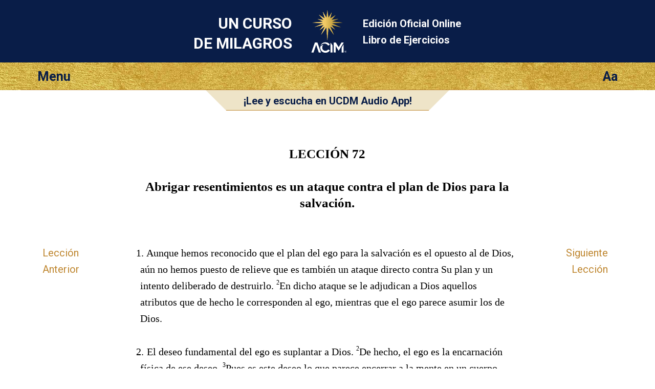

--- FILE ---
content_type: text/html; charset=utf-8
request_url: https://lecciones.acim.org/es/chapters/lesson-72
body_size: 5798
content:
<!DOCTYPE html>
<html class="no-js es" lang="es"
		xmlns="http://www.w3.org/1999/xhtml"
		xmlns:og="http://opengraphprotocol.org/schema/"
> 
<head>
	<meta charset="utf-8">

	<meta http-equiv="X-UA-Compatible" content="IE=edge"/> 

	<meta name="HandheldFriendly" content="True">
	<meta name="MobileOptimized" content="320">
	<meta http-equiv="cleartype" content="on">
	<meta name="viewport" content="width=device-width, initial-scale=1, minimum-scale=1, maximum-scale=1">
	
	<title>Abrigar resentimientos es un ataque c... | Un Curso de Milagros Lección 72 UCDM</title>
	<meta name="apple-mobile-web-app-title" content="Libro de Ejercicios" /> 

	<link href="https://fonts.googleapis.com/css?family=Roboto:400,400i,700,700i&display=swap" rel="stylesheet">


	<link rel="icon" type="image/x-icon" href="/assets/favicon-309b489326859f6e7a563363d910f3cfd3f49dd85cf21792f7160683c271efb1.ico" />
	<link rel="shortcut icon" type="image/png" href="/assets/app-logo-152px-943a5a835cfe0c7e4096ea519e2f7afebb72a8add649a3f65b567e25e1c941b3.png" />
	<link rel="apple-touch-icon" type="image/png" href="/assets/app-logo-152px-943a5a835cfe0c7e4096ea519e2f7afebb72a8add649a3f65b567e25e1c941b3.png" />

	<link rel="stylesheet" href="/assets/application-9422584a74df3a67ba0750f3b5b7124ff0121180dcebe054c9c65f5b31329f94.css" media="all" />
	<link rel="stylesheet" href="/assets/print-6cf28dc5ae2726265b0fdd26204581d3549bcbd8c3ac2f5a3a27be4f713fe7a1.css" media="print" />
	<meta name="csrf-param" content="authenticity_token" />
<meta name="csrf-token" content="QpFaHZrvxb9BvPzvUrMzCGjqRvmdUNOQYeZlo4pMS0uSg8DdEfgwefDYOz7usDgfi4nw2eYwhcvUVEStBwqXJQ" />

	    <link rel="canonical" href="https://lecciones.acim.org/es/chapters/lesson-72" />
  <meta property="og:type"   content="website" />  
  <meta property="og:url"    content="https://lecciones.acim.org/es/chapters/lesson-72" /> 
  <meta property="og:title"  content="Lección 72: Abrigar resentimientos es un ataque contra el plan de Dios para la salvación." /> 
  <meta property="og:locale" content="es_ES" />
  <meta property="og:image"  content="https://lecciones.acim.org/assets/acim-book-es-241528679169a2668f636a9f0bc1213b488ae55245e553b3cb29be83882ff4ad.jpg" /> 

</head>

<body  class="chapters show acim-text lesson lesson-72 ">


<div class="outerwrapper">
	<a id="skip" href="#content">Ir al Contenido Principal</a>

	<div class="head-wrap-wrap">
		<div class="head-wrap">
			<header class="head">
				<div class="logo-wrap-head"><a href="/"><img class="logo" src="/assets/acim-logo-header-gold-reg-f84e8b48a8efb41b814633e01f7e670098d77fd90d2d5026f156dfed3d16e409.png" /></a></div>
				<h1 class="title">Un Curso<br/> de Milagros</h1>
				<h2 class="subtitle">Edición Oficial Online <br/>Libro de Ejercicios</h2>
			</header>
		</div>
	</div>


	<div class="topbar-wrap-wrap">

		<div class="topbar-wrap">
			
			<div id="topbar">
				<div id="menu-button">Menu</div>
				<div id="settings-button">Aa</div>
			</div><!-- topbar -->

			<div id="menu-content-wrapper">
				<div id="menu-content">
					<ul>
						<li class="home-icon"><a href="/es">Home</a></li>

	<li class="previous-icon"><a href="/es/chapters/lesson-71">Lección Anterior</a></li>


	<li class="next-icon"><a href="/es/chapters/lesson-73">Siguiente Lección</a></li>


<li class="index-icon"><a href="/es/chapters">Tabla de Contenido</a></li>
<li class="personal-icon"><a href="/es/my_lesson">Mi Lección</a></li>

<li class="calendar-icon">
	<a href="#" onclick="javascript:App.Functions.forwardToCalendarDay();return false;">
		Lección del Día 
	</a>
</li>

<li class="about-icon"><a href="/es/about">Acerca de</a></li> 
					</ul>
				</div>
				<div id="settings-content">
					<ul>
						<li class="pnr-option">
	<a href="#" onclick="javascript:App.Functions.toggleParaNumberVisibility();return false;">
		Numeración del Párrafo
	</a>
</li>

<li class="snr-option">
	<a href="#" onclick="javascript:App.Functions.toggleSentenceNumberVisibility();return false;">
		Númeración de la Frase 
	</a>
</li>
					</ul>
				</div>
			</div>

		</div>

        <div id="ad-in-audio-player">
  <div class="audio-wrap">
    <div class="left-decoration">&nbsp;</div><!--
	--><div class="ad">
    <a target="_blank" href="http://ucdm.org/app"><b>¡Lee y escucha en UCDM Audio App!</b></a>
  </div><!--
	--><div class="right-decoration">&nbsp;</div>
  </div>
</div>

    

	</div>

				
	

		
	<div class="content-wrap">
		<div class="content">
			<section class="page-content">

				<div class="line-helper">
				</div><!-- line-helper -->

				<a name="content"></a><!-- Target for the skip-link --> 

				












<script type="text/javascript">window.I18n = {"footnote_hover":"Para ver el pie de página haz click aquí"}; window.current_locale = 'es';</script>

<div class="head-row">
 	<hgroup>
 <h1 class="head nr">LECCIÓN 72 </h1>
 <h2 class="head text">Abrigar resentimientos es un ataque contra el plan de Dios para la salvación.</h2>
</hgroup> 
</div>

<div class="text-row">

	<nav class="lesson-nav-previous left-spacer">
			<a href="/es/chapters/lesson-71">Lección<br/>Anterior</a>
	</nav>

	<section class="acim-text-body">
		<div class="acim-text lesson lesson-72">

<p class="p-normal"><span class="pnr">1.</span> <span class="snr noprint">1</span>Aunque hemos reconocido que el plan del ego para la salvación es el opuesto al de Dios, aún no hemos puesto de relieve que es también un ataque directo contra Su plan y un intento deliberado de destruirlo. <span class="snr">2</span>En dicho ataque se le adjudican a Dios aquellos atributos que de hecho le corresponden al ego, mientras que el ego parece asumir los de Dios.</p>
<p class="p-normal"><span class="pnr">2.</span> <span class="snr noprint">1</span>El deseo fundamental del ego es suplantar a Dios. <span class="snr">2</span>De hecho, el ego es la encarnación física de ese deseo. <span class="snr">3</span>Pues es este deseo lo que parece encerrar a la mente en un cuerpo, manteniéndola sola y separada e incapaz de llegar a otras mentes, excepto a través del mismo cuerpo que fue hecho para aprisionarla. <span class="snr">4</span>Poner límites en la comunicación no es la mejor manera de expandirla. <span class="snr">5</span>No obstante, el ego quiere hacerte creer que lo es.</p>
<p class="p-normal"><span class="pnr">3.</span> <span class="snr noprint">1</span>Aunque el intento de mantener las limitaciones que un cuerpo impone es obvio aquí, tal vez no sea tan evidente por qué razón abrigar resentimientos constituye un ataque contra el plan de Dios para la salvación. <span class="snr">2</span>Examinemos, pues, cuáles son las cosas contra las que tienes la tendencia a abrigar resentimientos. <span class="snr">3</span>¿Acaso no están siempre asociadas con algo que un cuerpo hace? <span class="snr">4</span>Una persona dice algo que no te gusta. <span class="snr">5</span>O bien hace algo que te desagrada. <span class="snr">6</span>Dicha persona “delata” sus pensamientos hostiles con su comportamiento.</p>
<p class="p-normal"><span class="pnr">4.</span> <span class="snr noprint">1</span>En este caso no estás tratando con lo que la persona realmente es. <span class="snr">2</span>Por el contrario, en lo único que te fijas es en lo que esa persona hace en el cuerpo. <span class="snr">3</span>Y no sólo no la estás ayudando a librarse de las limitaciones de su cuerpo, sino que estás tratando activamente de atarla al cuerpo al confundirla con éste y juzgar que ella y su cuerpo son una misma cosa. <span class="snr">4</span>De este modo se ataca a Dios, pues si Su Hijo no es más que un cuerpo, eso es lo que Él necesariamente debe ser también. <span class="snr">5</span>Es inconcebible que un creador pueda ser radicalmente distinto de su creación.</p>
<p class="p-normal"><span class="pnr">5.</span> <span class="snr noprint">1</span>Si Dios fuese un cuerpo, ¿cuál sería Su plan para la salvación? <span class="snr">2</span>¿Qué otra cosa podría ser sino la muerte? <span class="snr">3</span>Y al tratar de presentarse a Sí Mismo como el Autor de la Vida y no de la muerte, resultaría ser un mentiroso y un impostor lleno de falsas promesas, que ofrece ilusiones en vez de la verdad. <span class="snr">4</span>La aparente realidad del cuerpo hace que esta perspectiva de Dios parezca convincente. <span class="snr">5</span>De hecho, si el cuerpo fuese real, sería imposible no llegar a esta conclusión. <span class="snr">6</span>Cada resentimiento que abrigas reitera que el cuerpo es real. <span class="snr">7</span>Cada resentimiento que abrigas pasa por alto completamente lo que tu hermano es. <span class="snr">8</span>Refuerza tu creencia de que él es un cuerpo y lo condena por ello. <span class="snr">9</span>Y afirma que su salvación tiene que ser la muerte, al proyectar este ataque sobre Dios y hacerlo responsable de ello.</p>
<p class="p-normal"><span class="pnr">6.</span> <span class="snr noprint">1</span>A este escenario cuidadosamente preparado, donde animales feroces acechan a sus presas y la clemencia no puede hacer acto de presencia, el ego viene a salvarte. <span class="snr">2</span>”Dios te hizo un cuerpo. <span class="snr">3</span>Muy bien. <span class="snr">4</span>Aceptemos esto y alegrémonos. <span class="snr">5</span>En cuanto que cuerpo, no te prives de nada de lo que el cuerpo ofrece. <span class="snr">6</span>Apodérate de lo poco que puedas. <span class="snr">7</span>Dios no te dio nada. <span class="snr">8</span>El cuerpo es tu único salvador. <span class="snr">9</span>Representa la muerte de Dios y tu salvación.”</p>
<p class="p-normal"><span class="pnr">7.</span> <span class="snr noprint">1</span>Ésta es la creencia universal del mundo que ves. <span class="snr">2</span>Hay quienes odian al cuerpo y tratan de lastimarlo y humillarlo. <span class="snr">3</span>Otros lo veneran y tratan de glorificarlo y exaltarlo. <span class="snr">4</span>Pero mientras tu cuerpo siga siendo el centro del concepto que tienes de ti mismo, estarás atacando el plan de Dios para la salvación y abrigando resentimientos contra Él y contra Su Creación a fin de no oír la Voz de la Verdad y acogerla como Amiga. <span class="snr">5</span>El que has elegido como tu salvador ocupa Su lugar. <span class="snr">6</span>Él es tu amigo; Dios, tu enemigo.</p>
<p class="p-normal"><span class="pnr">8.</span> <span class="snr noprint">1</span>Hoy trataremos de poner fin a estos absurdos ataques contra la salvación, <span class="snr">2</span>y en lugar de ello, trataremos de darle la bienvenida. <span class="snr">3</span>Tu percepción invertida ha sido la ruina de tu paz. <span class="snr">4</span>Te has visto a ti mismo como que estás dentro de un cuerpo y a la verdad como algo que se encuentra fuera de ti, vedada de tu conciencia debido a las limitaciones del cuerpo. <span class="snr">5</span>Ahora vamos a tratar de ver esto de otra manera.</p>
<p class="p-normal"><span class="pnr">9.</span> <span class="snr noprint">1</span>La luz de la verdad está en nosotros, allí donde Dios la puso. <span class="snr">2</span>El cuerpo es lo que está fuera de nosotros, y no es algo que nos concierne. <span class="snr">3</span>Estar sin un cuerpo es estar en nuestro estado natural. <span class="snr">4</span>Reconocer la luz de la verdad en nosotros es reconocernos a nosotros mismos tal como somos. <span class="snr">5</span>Ver que nuestro Ser es algo separado del cuerpo es poner fin al ataque contra el plan de Dios para la salvación y, en lugar de ello, aceptarlo. <b><span class="snr">6</span></b>Y dondequiera que Su plan sea aceptado, ya se ha cumplido.</p>
<p class="p-normal"><span class="pnr">10.</span> <span class="snr noprint">1</span>Nuestro objetivo para las sesiones de práctica más largas de hoy es hacernos más conscientes de que el plan de Dios para la salvación ya se ha realizado en nosotros. <span class="snr">2</span>Para lograr este objetivo tenemos que reemplazar el ataque por la aceptación. <span class="snr">3</span>Mientras sigamos atacando, no podremos entender cuál es el plan de Dios para nosotros. <span class="snr">4</span>Estaremos, por lo tanto, atacando lo que no reconocemos. <span class="snr">5</span>Vamos a tratar ahora de suspender todo juicio y de preguntarle a Dios cuál es Su plan para nosotros:</p>
<p class="p-prayer"><span class="snr">6</span>¿Qué es la salvación, Padre? <span class="snr">7</span>No lo sé. <span class="snr">8</span>Dímelo, para que lo pueda entender.</p>
<p class="p-normal"><span class="snr">9</span>Luego esperamos en silencio Su respuesta. <span class="snr">10</span>Hemos atacado el plan de Dios para la salvación sin habernos detenido a escuchar en qué consistía. <span class="snr">11</span>Hemos expresado nuestros resentimientos con gritos tan ensordecedores, que no hemos escuchado Su Voz. <span class="snr">12</span>Hemos utilizado nuestros resentimientos para cubrirnos los ojos y para taparnos los oídos.</p>
<p class="p-normal"><span class="pnr">11.</span> <span class="snr noprint">1</span>Ahora queremos ver, oír y aprender. <span class="snr">2</span>”¿Qué es la salvación, Padre?” <span class="snr">3</span>Pregunta y se te contestará. <span class="snr">4</span>Busca y hallarás. <span class="snr">5</span>Ya no le estamos preguntando al ego qué es la salvación ni dónde encontrarla. <span class="snr">6</span>Se lo estamos preguntando a la verdad. <span class="snr">7</span>Ten por seguro, entonces, que la respuesta será verdadera, en virtud de Aquel a Quien se lo estás preguntando.</p>
<p class="p-normal"><span class="pnr">12.</span> <span class="snr noprint">1</span>Cada vez que sientas que tu confianza flaquea y que tu esperanza de triunfo titubea y se extingue, repite la pregunta y tu petición, recordando que le estás preguntando al infinito Creador de lo infinito, Quien te creó a semejanza de Sí Mismo:</p>
<p class="p-prayer"><span class="snr">2</span>¿Qué es la salvación, Padre? <span class="snr">3</span>No lo sé. <span class="snr">4</span>Dímelo, para que lo pueda entender.</p>
<p class="p-normal"><span class="snr">5</span>Él te contestará. <span class="snr">6</span>Decídete a escuchar.</p>
<p class="p-normal"><span class="pnr">13.</span> <span class="snr noprint">1</span>Hoy sólo será necesario una o quizá dos sesiones de práctica cortas por hora, ya que serán un poco más largas que de costumbre. <span class="snr">2</span>Los ejercicios deben comenzar con lo siguiente:</p>
<p class="p-prayer"><span class="snr">3</span>Abrigar resentimientos es un ataque contra el plan de Dios para la salvación. <span class="snr">4</span>Lo aceptaré en vez de atacarlo. <span class="snr">5</span>¿Qué es la salvación, Padre?</p>
<p class="p-normal"><span class="snr">6</span>Luego espera en silencio un minuto más o menos, preferiblemente con los ojos cerrados, y aguarda Su respuesta.</p>
</div>
	</section>

	<nav class="lesson-nav-next right-spacer">
			<a href="/es/chapters/lesson-73">Siguiente<br/>Lección</a>
	</nav>

</div>







 

			</section>
		</div>
	</div>





	<div class="below-content-wrap-wrap">
		<div class="below-content-wrap">
			<section class="below-content">
						<section class="related-reading">
		<h4>Lecturas relacionadas</h4>
		<ul>
				<li><a href="/es/chapters/wb-intro">INTRODUCCIÓN: LIBRO DE EJERCICIOS</a></li> 
		</ul>
	</section>

			</section>
		</div>
	</div>



	<div class="link-footer-wrap-wrap">
		<div class="link-footer-wrap">
			<footer class="link-footer">

				<div class="links">
					<!-- Idioma: -->
<ul>
		<li><a href="/de/chapters/lesson-72">Deutsch</a></li>
		<li><a href="/en/chapters/lesson-72">English</a></li>
		<li><a href="/es/chapters/lesson-72">Español</a></li>
		<li><a href="/fr/chapters/lesson-72">Français</a></li>
		<li><a href="/it/chapters/lesson-72">Italiano</a></li>
		<li><a href="/nl/chapters/lesson-72">Nederlands</a></li>
		<li><a href="/pt/chapters/lesson-72">Português</a></li>
</ul>
				</div><!-- link-footer -->

			</footer>
		</div>
	</div>
	

	<div class="bottom-footer-wrap-wrap">
		<div class="bottom-footer-wrap">
			<footer class="bottom-footer">

				<div class="logo-footer">
				</div>

				<div class="copyright">
					© 1975–2026
					<a href="http://acim.org/">Foundation for Inner Peace</a>  • 
					448 Ignacio Blvd., #306 • Novato, CA 94949 • USA • 
					<a href="https://acim.org/fip/terms-of-service/privacy-policy/">Privacy Policy</a> • 
					<a href="/es/legal">Aviso Legal</a>

				</div>

			</footer>
		</div>
	</div>

</div><!-- outerwrapper -->

		<script>
			(function(i,s,o,g,r,a,m){i['GoogleAnalyticsObject']=r;i[r]=i[r]||function(){
			(i[r].q=i[r].q||[]).push(arguments)},i[r].l=1*new Date();a=s.createElement(o),
			m=s.getElementsByTagName(o)[0];a.async=1;a.src=g;m.parentNode.insertBefore(a,m)
			})(window,document,'script','//www.google-analytics.com/analytics.js','ga');

			ga('create', 'UA-54309881-1', 'auto', {'allowLinker': true});
  		ga('require', 'linker');
  		ga('linker:autoLink', ['lektionen.acim.org', 'lessons.acim.org', 'lecciones.acim.org', 'lecons.acim.org', 'lezioni.acim.org', 'lessen.acim.org', 'licoes.acim.org'] );
			ga('send', 'pageview');

		</script>

		<!-- Google tag (gtag.js) - GA 4 -->
		<script async src="https://www.googletagmanager.com/gtag/js?id=G-4DWTR9NPNW"></script>
		<script>
			window.dataLayer = window.dataLayer || [];
			function gtag(){dataLayer.push(arguments);}
			gtag('js', new Date());

			gtag('config', 'G-4DWTR9NPNW');
		</script>

  <!-- Javascript -->
	<script src="/assets/application-e82da56fb192428a24f9cf42eaf4062ba3629d124faaf2b9a435d672993a267e.js"></script>
  
  <script type="text/javascript">
  	function markIE(classes) {
  		$(document).ready(function () {
  			$('html').addClass(classes);
  		});
  	}
  </script>

    <script type="text/javascript">
    $(document).ready(function() {
        if (Modernizr.localstorage) {
            localStorage.setItem("last_visit_date", new Date());
            localStorage.setItem("last_visited_lesson", 72);
        }
    });
  </script>

  <!-- end Javascript -->

</body>
</html>
